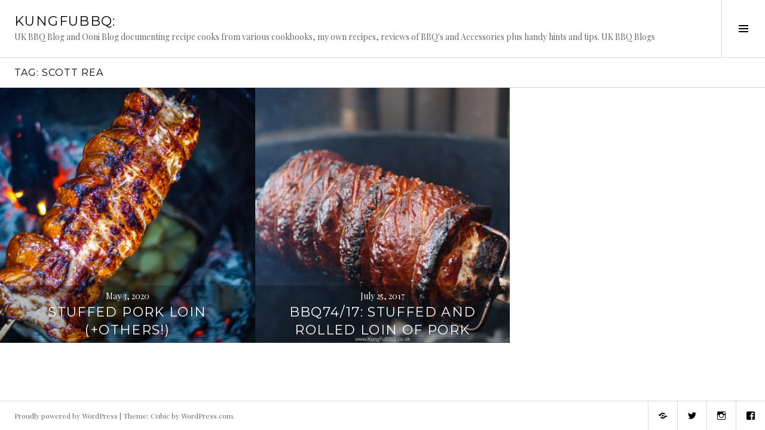

--- FILE ---
content_type: text/html; charset=UTF-8
request_url: https://kungfubbq.co.uk/tag/scott-rea
body_size: 15527
content:
<!DOCTYPE html>
<html lang="en-GB">
<head>
<meta charset="UTF-8">
<meta name="viewport" content="width=device-width, initial-scale=1">
<link rel="profile" href="http://gmpg.org/xfn/11">
<link rel="pingback" href="https://kungfubbq.co.uk/xmlrpc.php">

<meta name='robots' content='index, follow, max-image-preview:large, max-snippet:-1, max-video-preview:-1' />

	<!-- This site is optimized with the Yoast SEO plugin v26.8 - https://yoast.com/product/yoast-seo-wordpress/ -->
	<title>scott rea Archives - KungFuBBQ:</title>
	<link rel="canonical" href="https://kungfubbq.co.uk/tag/scott-rea" />
	<meta property="og:locale" content="en_GB" />
	<meta property="og:type" content="article" />
	<meta property="og:title" content="scott rea Archives - KungFuBBQ:" />
	<meta property="og:url" content="https://kungfubbq.co.uk/tag/scott-rea" />
	<meta property="og:site_name" content="KungFuBBQ:" />
	<meta name="twitter:card" content="summary_large_image" />
	<meta name="twitter:site" content="@kungfubbq" />
	<script type="application/ld+json" class="yoast-schema-graph">{"@context":"https://schema.org","@graph":[{"@type":"CollectionPage","@id":"https://kungfubbq.co.uk/tag/scott-rea","url":"https://kungfubbq.co.uk/tag/scott-rea","name":"scott rea Archives - KungFuBBQ:","isPartOf":{"@id":"https://kungfubbq.co.uk/#website"},"primaryImageOfPage":{"@id":"https://kungfubbq.co.uk/tag/scott-rea#primaryimage"},"image":{"@id":"https://kungfubbq.co.uk/tag/scott-rea#primaryimage"},"thumbnailUrl":"https://i0.wp.com/kungfubbq.co.uk/wp-content/uploads/2020/05/DSC06133.jpg?fit=2048%2C1365&ssl=1","breadcrumb":{"@id":"https://kungfubbq.co.uk/tag/scott-rea#breadcrumb"},"inLanguage":"en-GB"},{"@type":"ImageObject","inLanguage":"en-GB","@id":"https://kungfubbq.co.uk/tag/scott-rea#primaryimage","url":"https://i0.wp.com/kungfubbq.co.uk/wp-content/uploads/2020/05/DSC06133.jpg?fit=2048%2C1365&ssl=1","contentUrl":"https://i0.wp.com/kungfubbq.co.uk/wp-content/uploads/2020/05/DSC06133.jpg?fit=2048%2C1365&ssl=1","width":2048,"height":1365,"caption":"Stuffed Pork Loin"},{"@type":"BreadcrumbList","@id":"https://kungfubbq.co.uk/tag/scott-rea#breadcrumb","itemListElement":[{"@type":"ListItem","position":1,"name":"Home","item":"https://kungfubbq.co.uk/"},{"@type":"ListItem","position":2,"name":"scott rea"}]},{"@type":"WebSite","@id":"https://kungfubbq.co.uk/#website","url":"https://kungfubbq.co.uk/","name":"KungFuBBQ:","description":"UK BBQ Blog and Ooni Blog documenting recipe cooks from various cookbooks, my own recipes, reviews of BBQ&#039;s and Accessories plus handy hints and tips. UK BBQ Blogs","potentialAction":[{"@type":"SearchAction","target":{"@type":"EntryPoint","urlTemplate":"https://kungfubbq.co.uk/?s={search_term_string}"},"query-input":{"@type":"PropertyValueSpecification","valueRequired":true,"valueName":"search_term_string"}}],"inLanguage":"en-GB"}]}</script>
	<!-- / Yoast SEO plugin. -->


<link rel='dns-prefetch' href='//secure.gravatar.com' />
<link rel='dns-prefetch' href='//stats.wp.com' />
<link rel='dns-prefetch' href='//fonts.googleapis.com' />
<link rel='dns-prefetch' href='//v0.wordpress.com' />
<link rel='preconnect' href='//i0.wp.com' />
<link rel="alternate" type="application/rss+xml" title="KungFuBBQ: &raquo; Feed" href="https://kungfubbq.co.uk/feed" />
<link rel="alternate" type="application/rss+xml" title="KungFuBBQ: &raquo; Comments Feed" href="https://kungfubbq.co.uk/comments/feed" />
<link rel="alternate" type="application/rss+xml" title="KungFuBBQ: &raquo; scott rea Tag Feed" href="https://kungfubbq.co.uk/tag/scott-rea/feed" />
		<!-- This site uses the Google Analytics by MonsterInsights plugin v9.11.1 - Using Analytics tracking - https://www.monsterinsights.com/ -->
		<!-- Note: MonsterInsights is not currently configured on this site. The site owner needs to authenticate with Google Analytics in the MonsterInsights settings panel. -->
					<!-- No tracking code set -->
				<!-- / Google Analytics by MonsterInsights -->
		<style id='wp-img-auto-sizes-contain-inline-css' type='text/css'>
img:is([sizes=auto i],[sizes^="auto," i]){contain-intrinsic-size:3000px 1500px}
/*# sourceURL=wp-img-auto-sizes-contain-inline-css */
</style>
<style id='wp-emoji-styles-inline-css' type='text/css'>

	img.wp-smiley, img.emoji {
		display: inline !important;
		border: none !important;
		box-shadow: none !important;
		height: 1em !important;
		width: 1em !important;
		margin: 0 0.07em !important;
		vertical-align: -0.1em !important;
		background: none !important;
		padding: 0 !important;
	}
/*# sourceURL=wp-emoji-styles-inline-css */
</style>
<style id='wp-block-library-inline-css' type='text/css'>
:root{--wp-block-synced-color:#7a00df;--wp-block-synced-color--rgb:122,0,223;--wp-bound-block-color:var(--wp-block-synced-color);--wp-editor-canvas-background:#ddd;--wp-admin-theme-color:#007cba;--wp-admin-theme-color--rgb:0,124,186;--wp-admin-theme-color-darker-10:#006ba1;--wp-admin-theme-color-darker-10--rgb:0,107,160.5;--wp-admin-theme-color-darker-20:#005a87;--wp-admin-theme-color-darker-20--rgb:0,90,135;--wp-admin-border-width-focus:2px}@media (min-resolution:192dpi){:root{--wp-admin-border-width-focus:1.5px}}.wp-element-button{cursor:pointer}:root .has-very-light-gray-background-color{background-color:#eee}:root .has-very-dark-gray-background-color{background-color:#313131}:root .has-very-light-gray-color{color:#eee}:root .has-very-dark-gray-color{color:#313131}:root .has-vivid-green-cyan-to-vivid-cyan-blue-gradient-background{background:linear-gradient(135deg,#00d084,#0693e3)}:root .has-purple-crush-gradient-background{background:linear-gradient(135deg,#34e2e4,#4721fb 50%,#ab1dfe)}:root .has-hazy-dawn-gradient-background{background:linear-gradient(135deg,#faaca8,#dad0ec)}:root .has-subdued-olive-gradient-background{background:linear-gradient(135deg,#fafae1,#67a671)}:root .has-atomic-cream-gradient-background{background:linear-gradient(135deg,#fdd79a,#004a59)}:root .has-nightshade-gradient-background{background:linear-gradient(135deg,#330968,#31cdcf)}:root .has-midnight-gradient-background{background:linear-gradient(135deg,#020381,#2874fc)}:root{--wp--preset--font-size--normal:16px;--wp--preset--font-size--huge:42px}.has-regular-font-size{font-size:1em}.has-larger-font-size{font-size:2.625em}.has-normal-font-size{font-size:var(--wp--preset--font-size--normal)}.has-huge-font-size{font-size:var(--wp--preset--font-size--huge)}.has-text-align-center{text-align:center}.has-text-align-left{text-align:left}.has-text-align-right{text-align:right}.has-fit-text{white-space:nowrap!important}#end-resizable-editor-section{display:none}.aligncenter{clear:both}.items-justified-left{justify-content:flex-start}.items-justified-center{justify-content:center}.items-justified-right{justify-content:flex-end}.items-justified-space-between{justify-content:space-between}.screen-reader-text{border:0;clip-path:inset(50%);height:1px;margin:-1px;overflow:hidden;padding:0;position:absolute;width:1px;word-wrap:normal!important}.screen-reader-text:focus{background-color:#ddd;clip-path:none;color:#444;display:block;font-size:1em;height:auto;left:5px;line-height:normal;padding:15px 23px 14px;text-decoration:none;top:5px;width:auto;z-index:100000}html :where(.has-border-color){border-style:solid}html :where([style*=border-top-color]){border-top-style:solid}html :where([style*=border-right-color]){border-right-style:solid}html :where([style*=border-bottom-color]){border-bottom-style:solid}html :where([style*=border-left-color]){border-left-style:solid}html :where([style*=border-width]){border-style:solid}html :where([style*=border-top-width]){border-top-style:solid}html :where([style*=border-right-width]){border-right-style:solid}html :where([style*=border-bottom-width]){border-bottom-style:solid}html :where([style*=border-left-width]){border-left-style:solid}html :where(img[class*=wp-image-]){height:auto;max-width:100%}:where(figure){margin:0 0 1em}html :where(.is-position-sticky){--wp-admin--admin-bar--position-offset:var(--wp-admin--admin-bar--height,0px)}@media screen and (max-width:600px){html :where(.is-position-sticky){--wp-admin--admin-bar--position-offset:0px}}

/*# sourceURL=wp-block-library-inline-css */
</style><style id='global-styles-inline-css' type='text/css'>
:root{--wp--preset--aspect-ratio--square: 1;--wp--preset--aspect-ratio--4-3: 4/3;--wp--preset--aspect-ratio--3-4: 3/4;--wp--preset--aspect-ratio--3-2: 3/2;--wp--preset--aspect-ratio--2-3: 2/3;--wp--preset--aspect-ratio--16-9: 16/9;--wp--preset--aspect-ratio--9-16: 9/16;--wp--preset--color--black: #000000;--wp--preset--color--cyan-bluish-gray: #abb8c3;--wp--preset--color--white: #ffffff;--wp--preset--color--pale-pink: #f78da7;--wp--preset--color--vivid-red: #cf2e2e;--wp--preset--color--luminous-vivid-orange: #ff6900;--wp--preset--color--luminous-vivid-amber: #fcb900;--wp--preset--color--light-green-cyan: #7bdcb5;--wp--preset--color--vivid-green-cyan: #00d084;--wp--preset--color--pale-cyan-blue: #8ed1fc;--wp--preset--color--vivid-cyan-blue: #0693e3;--wp--preset--color--vivid-purple: #9b51e0;--wp--preset--gradient--vivid-cyan-blue-to-vivid-purple: linear-gradient(135deg,rgb(6,147,227) 0%,rgb(155,81,224) 100%);--wp--preset--gradient--light-green-cyan-to-vivid-green-cyan: linear-gradient(135deg,rgb(122,220,180) 0%,rgb(0,208,130) 100%);--wp--preset--gradient--luminous-vivid-amber-to-luminous-vivid-orange: linear-gradient(135deg,rgb(252,185,0) 0%,rgb(255,105,0) 100%);--wp--preset--gradient--luminous-vivid-orange-to-vivid-red: linear-gradient(135deg,rgb(255,105,0) 0%,rgb(207,46,46) 100%);--wp--preset--gradient--very-light-gray-to-cyan-bluish-gray: linear-gradient(135deg,rgb(238,238,238) 0%,rgb(169,184,195) 100%);--wp--preset--gradient--cool-to-warm-spectrum: linear-gradient(135deg,rgb(74,234,220) 0%,rgb(151,120,209) 20%,rgb(207,42,186) 40%,rgb(238,44,130) 60%,rgb(251,105,98) 80%,rgb(254,248,76) 100%);--wp--preset--gradient--blush-light-purple: linear-gradient(135deg,rgb(255,206,236) 0%,rgb(152,150,240) 100%);--wp--preset--gradient--blush-bordeaux: linear-gradient(135deg,rgb(254,205,165) 0%,rgb(254,45,45) 50%,rgb(107,0,62) 100%);--wp--preset--gradient--luminous-dusk: linear-gradient(135deg,rgb(255,203,112) 0%,rgb(199,81,192) 50%,rgb(65,88,208) 100%);--wp--preset--gradient--pale-ocean: linear-gradient(135deg,rgb(255,245,203) 0%,rgb(182,227,212) 50%,rgb(51,167,181) 100%);--wp--preset--gradient--electric-grass: linear-gradient(135deg,rgb(202,248,128) 0%,rgb(113,206,126) 100%);--wp--preset--gradient--midnight: linear-gradient(135deg,rgb(2,3,129) 0%,rgb(40,116,252) 100%);--wp--preset--font-size--small: 13px;--wp--preset--font-size--medium: 20px;--wp--preset--font-size--large: 36px;--wp--preset--font-size--x-large: 42px;--wp--preset--spacing--20: 0.44rem;--wp--preset--spacing--30: 0.67rem;--wp--preset--spacing--40: 1rem;--wp--preset--spacing--50: 1.5rem;--wp--preset--spacing--60: 2.25rem;--wp--preset--spacing--70: 3.38rem;--wp--preset--spacing--80: 5.06rem;--wp--preset--shadow--natural: 6px 6px 9px rgba(0, 0, 0, 0.2);--wp--preset--shadow--deep: 12px 12px 50px rgba(0, 0, 0, 0.4);--wp--preset--shadow--sharp: 6px 6px 0px rgba(0, 0, 0, 0.2);--wp--preset--shadow--outlined: 6px 6px 0px -3px rgb(255, 255, 255), 6px 6px rgb(0, 0, 0);--wp--preset--shadow--crisp: 6px 6px 0px rgb(0, 0, 0);}:where(.is-layout-flex){gap: 0.5em;}:where(.is-layout-grid){gap: 0.5em;}body .is-layout-flex{display: flex;}.is-layout-flex{flex-wrap: wrap;align-items: center;}.is-layout-flex > :is(*, div){margin: 0;}body .is-layout-grid{display: grid;}.is-layout-grid > :is(*, div){margin: 0;}:where(.wp-block-columns.is-layout-flex){gap: 2em;}:where(.wp-block-columns.is-layout-grid){gap: 2em;}:where(.wp-block-post-template.is-layout-flex){gap: 1.25em;}:where(.wp-block-post-template.is-layout-grid){gap: 1.25em;}.has-black-color{color: var(--wp--preset--color--black) !important;}.has-cyan-bluish-gray-color{color: var(--wp--preset--color--cyan-bluish-gray) !important;}.has-white-color{color: var(--wp--preset--color--white) !important;}.has-pale-pink-color{color: var(--wp--preset--color--pale-pink) !important;}.has-vivid-red-color{color: var(--wp--preset--color--vivid-red) !important;}.has-luminous-vivid-orange-color{color: var(--wp--preset--color--luminous-vivid-orange) !important;}.has-luminous-vivid-amber-color{color: var(--wp--preset--color--luminous-vivid-amber) !important;}.has-light-green-cyan-color{color: var(--wp--preset--color--light-green-cyan) !important;}.has-vivid-green-cyan-color{color: var(--wp--preset--color--vivid-green-cyan) !important;}.has-pale-cyan-blue-color{color: var(--wp--preset--color--pale-cyan-blue) !important;}.has-vivid-cyan-blue-color{color: var(--wp--preset--color--vivid-cyan-blue) !important;}.has-vivid-purple-color{color: var(--wp--preset--color--vivid-purple) !important;}.has-black-background-color{background-color: var(--wp--preset--color--black) !important;}.has-cyan-bluish-gray-background-color{background-color: var(--wp--preset--color--cyan-bluish-gray) !important;}.has-white-background-color{background-color: var(--wp--preset--color--white) !important;}.has-pale-pink-background-color{background-color: var(--wp--preset--color--pale-pink) !important;}.has-vivid-red-background-color{background-color: var(--wp--preset--color--vivid-red) !important;}.has-luminous-vivid-orange-background-color{background-color: var(--wp--preset--color--luminous-vivid-orange) !important;}.has-luminous-vivid-amber-background-color{background-color: var(--wp--preset--color--luminous-vivid-amber) !important;}.has-light-green-cyan-background-color{background-color: var(--wp--preset--color--light-green-cyan) !important;}.has-vivid-green-cyan-background-color{background-color: var(--wp--preset--color--vivid-green-cyan) !important;}.has-pale-cyan-blue-background-color{background-color: var(--wp--preset--color--pale-cyan-blue) !important;}.has-vivid-cyan-blue-background-color{background-color: var(--wp--preset--color--vivid-cyan-blue) !important;}.has-vivid-purple-background-color{background-color: var(--wp--preset--color--vivid-purple) !important;}.has-black-border-color{border-color: var(--wp--preset--color--black) !important;}.has-cyan-bluish-gray-border-color{border-color: var(--wp--preset--color--cyan-bluish-gray) !important;}.has-white-border-color{border-color: var(--wp--preset--color--white) !important;}.has-pale-pink-border-color{border-color: var(--wp--preset--color--pale-pink) !important;}.has-vivid-red-border-color{border-color: var(--wp--preset--color--vivid-red) !important;}.has-luminous-vivid-orange-border-color{border-color: var(--wp--preset--color--luminous-vivid-orange) !important;}.has-luminous-vivid-amber-border-color{border-color: var(--wp--preset--color--luminous-vivid-amber) !important;}.has-light-green-cyan-border-color{border-color: var(--wp--preset--color--light-green-cyan) !important;}.has-vivid-green-cyan-border-color{border-color: var(--wp--preset--color--vivid-green-cyan) !important;}.has-pale-cyan-blue-border-color{border-color: var(--wp--preset--color--pale-cyan-blue) !important;}.has-vivid-cyan-blue-border-color{border-color: var(--wp--preset--color--vivid-cyan-blue) !important;}.has-vivid-purple-border-color{border-color: var(--wp--preset--color--vivid-purple) !important;}.has-vivid-cyan-blue-to-vivid-purple-gradient-background{background: var(--wp--preset--gradient--vivid-cyan-blue-to-vivid-purple) !important;}.has-light-green-cyan-to-vivid-green-cyan-gradient-background{background: var(--wp--preset--gradient--light-green-cyan-to-vivid-green-cyan) !important;}.has-luminous-vivid-amber-to-luminous-vivid-orange-gradient-background{background: var(--wp--preset--gradient--luminous-vivid-amber-to-luminous-vivid-orange) !important;}.has-luminous-vivid-orange-to-vivid-red-gradient-background{background: var(--wp--preset--gradient--luminous-vivid-orange-to-vivid-red) !important;}.has-very-light-gray-to-cyan-bluish-gray-gradient-background{background: var(--wp--preset--gradient--very-light-gray-to-cyan-bluish-gray) !important;}.has-cool-to-warm-spectrum-gradient-background{background: var(--wp--preset--gradient--cool-to-warm-spectrum) !important;}.has-blush-light-purple-gradient-background{background: var(--wp--preset--gradient--blush-light-purple) !important;}.has-blush-bordeaux-gradient-background{background: var(--wp--preset--gradient--blush-bordeaux) !important;}.has-luminous-dusk-gradient-background{background: var(--wp--preset--gradient--luminous-dusk) !important;}.has-pale-ocean-gradient-background{background: var(--wp--preset--gradient--pale-ocean) !important;}.has-electric-grass-gradient-background{background: var(--wp--preset--gradient--electric-grass) !important;}.has-midnight-gradient-background{background: var(--wp--preset--gradient--midnight) !important;}.has-small-font-size{font-size: var(--wp--preset--font-size--small) !important;}.has-medium-font-size{font-size: var(--wp--preset--font-size--medium) !important;}.has-large-font-size{font-size: var(--wp--preset--font-size--large) !important;}.has-x-large-font-size{font-size: var(--wp--preset--font-size--x-large) !important;}
/*# sourceURL=global-styles-inline-css */
</style>

<style id='classic-theme-styles-inline-css' type='text/css'>
/*! This file is auto-generated */
.wp-block-button__link{color:#fff;background-color:#32373c;border-radius:9999px;box-shadow:none;text-decoration:none;padding:calc(.667em + 2px) calc(1.333em + 2px);font-size:1.125em}.wp-block-file__button{background:#32373c;color:#fff;text-decoration:none}
/*# sourceURL=/wp-includes/css/classic-themes.min.css */
</style>
<link rel='stylesheet' id='social-media-links-css' href='https://kungfubbq.co.uk/wp-content/plugins/social-media-links/public/css/social-media-public.css?ver=1.0.3' type='text/css' media='all' />
<link rel='stylesheet' id='amazon-auto-links-_common-css' href='https://kungfubbq.co.uk/wp-content/plugins/amazon-auto-links/template/_common/style.min.css?ver=5.4.3' type='text/css' media='all' />
<link rel='stylesheet' id='amazon-auto-links-list-css' href='https://kungfubbq.co.uk/wp-content/plugins/amazon-auto-links/template/list/style.min.css?ver=1.4.1' type='text/css' media='all' />
<link rel='stylesheet' id='megamenu-css' href='https://kungfubbq.co.uk/wp-content/uploads/maxmegamenu/style.css?ver=833919' type='text/css' media='all' />
<link rel='stylesheet' id='dashicons-css' href='https://kungfubbq.co.uk/wp-includes/css/dashicons.min.css?ver=6.9' type='text/css' media='all' />
<link rel='stylesheet' id='genericons-css' href='https://kungfubbq.co.uk/wp-content/plugins/jetpack/_inc/genericons/genericons/genericons.css?ver=3.1' type='text/css' media='all' />
<link rel='stylesheet' id='boardwalk-source-code-pro-css' href='https://fonts.googleapis.com/css?family=Source+Code+Pro%3A400%2C700&#038;subset=latin%2Clatin-ext&#038;ver=6.9' type='text/css' media='all' />
<link rel='stylesheet' id='jetpack-subscriptions-css' href='https://kungfubbq.co.uk/wp-content/plugins/jetpack/_inc/build/subscriptions/subscriptions.min.css?ver=15.4' type='text/css' media='all' />
<link rel='stylesheet' id='wp-pointer-css' href='https://kungfubbq.co.uk/wp-includes/css/wp-pointer.min.css?ver=6.9' type='text/css' media='all' />
<link rel='stylesheet' id='cubic-montserrat-css' href='https://fonts.googleapis.com/css?family=Montserrat%3A400%2C700' type='text/css' media='all' />
<link rel='stylesheet' id='cubic-playfair-display-css' href='https://fonts.googleapis.com/css?family=Playfair+Display%3A400%2C700%2C400italic%2C700italic&#038;subset=latin%2Clatin-ext' type='text/css' media='all' />
<link rel='stylesheet' id='cubic-parent-style-css' href='https://kungfubbq.co.uk/wp-content/themes/boardwalk/style.css?ver=6.9' type='text/css' media='all' />
<link rel='stylesheet' id='boardwalk-style-css' href='https://kungfubbq.co.uk/wp-content/themes/cubic/style.css?ver=6.9' type='text/css' media='all' />
<script type="text/javascript" src="https://kungfubbq.co.uk/wp-content/plugins/enable-jquery-migrate-helper/js/jquery/jquery-1.12.4-wp.js?ver=1.12.4-wp" id="jquery-core-js"></script>
<script type="text/javascript" src="https://kungfubbq.co.uk/wp-content/plugins/enable-jquery-migrate-helper/js/jquery-migrate/jquery-migrate-1.4.1-wp.js?ver=1.4.1-wp" id="jquery-migrate-js"></script>
<script type="text/javascript" src="https://kungfubbq.co.uk/wp-content/plugins/social-media-links/public/js/social-media-public.js?ver=1.0.3" id="social-media-links-js"></script>
<link rel="https://api.w.org/" href="https://kungfubbq.co.uk/wp-json/" /><link rel="alternate" title="JSON" type="application/json" href="https://kungfubbq.co.uk/wp-json/wp/v2/tags/214" /><link rel="EditURI" type="application/rsd+xml" title="RSD" href="https://kungfubbq.co.uk/xmlrpc.php?rsd" />
<meta name="generator" content="WordPress 6.9" />
	<link rel="preconnect" href="https://fonts.googleapis.com">
	<link rel="preconnect" href="https://fonts.gstatic.com">
		<style>img#wpstats{display:none}</style>
		<style type='text/css' id='amazon-auto-links-button-css' data-version='5.4.3'>.amazon-auto-links-button.amazon-auto-links-button-default { background-image: -webkit-linear-gradient(top, #4997e5, #3f89ba);background-image: -moz-linear-gradient(top, #4997e5, #3f89ba);background-image: -ms-linear-gradient(top, #4997e5, #3f89ba);background-image: -o-linear-gradient(top, #4997e5, #3f89ba);background-image: linear-gradient(to bottom, #4997e5, #3f89ba);-webkit-border-radius: 4px;-moz-border-radius: 4px;border-radius: 4px;margin-left: auto;margin-right: auto;text-align: center;white-space: nowrap;color: #ffffff;font-size: 13px;text-shadow: 0 0 transparent;width: 100px;padding: 7px 8px 8px 8px;background: #3498db;border: solid #6891a5 1px;text-decoration: none;}.amazon-auto-links-button.amazon-auto-links-button-default:hover {background: #3cb0fd;background-image: -webkit-linear-gradient(top, #3cb0fd, #3498db);background-image: -moz-linear-gradient(top, #3cb0fd, #3498db);background-image: -ms-linear-gradient(top, #3cb0fd, #3498db);background-image: -o-linear-gradient(top, #3cb0fd, #3498db);background-image: linear-gradient(to bottom, #3cb0fd, #3498db);text-decoration: none;}.amazon-auto-links-button.amazon-auto-links-button-default > a {color: inherit; border-bottom: none;text-decoration: none; }.amazon-auto-links-button.amazon-auto-links-button-default > a:hover {color: inherit;}.amazon-auto-links-button > a, .amazon-auto-links-button > a:hover {-webkit-box-shadow: none;box-shadow: none;color: inherit;}div.amazon-auto-links-button {line-height: 1.3; }button.amazon-auto-links-button {white-space: nowrap;}.amazon-auto-links-button-link {text-decoration: none;}.amazon-auto-links-button.amazon-auto-links-button-11757 {background: #4997e5;background-image: -webkit-linear-gradient(top, #4997e5, #3f89ba);background-image: -moz-linear-gradient(top, #4997e5, #3f89ba);background-image: -ms-linear-gradient(top, #4997e5, #3f89ba);background-image: -o-linear-gradient(top, #4997e5, #3f89ba);background-image: linear-gradient(to bottom, #4997e5, #3f89ba);-webkit-border-radius: 4;-moz-border-radius: 4;border-radius: 4px;margin-left: auto;margin-right: auto;text-align: center;white-space: nowrap;color: #ffffff;font-size: 13px;text-shadow-color: transparent;width: 100px;box-shadow-color: #666666;padding: 7px 8px 8px 8px;background: #3498db;border: solid #6891a5 1px;text-decoration: none;}.amazon-auto-links-button.amazon-auto-links-button-11757:hover {background: #3cb0fd;background-image: -webkit-linear-gradient(top, #3cb0fd, #3498db);background-image: -moz-linear-gradient(top, #3cb0fd, #3498db);background-image: -ms-linear-gradient(top, #3cb0fd, #3498db);background-image: -o-linear-gradient(top, #3cb0fd, #3498db);background-image: linear-gradient(to bottom, #3cb0fd, #3498db);text-decoration: none;}.amazon-auto-links-button.amazon-auto-links-button-11757 > a {color: inherit; border-bottom: none;text-decoration: none;}.amazon-auto-links-button.amazon-auto-links-button-11757 > a:hover {color: inherit;}</style>
        <script type="text/javascript">
            var jQueryMigrateHelperHasSentDowngrade = false;

			window.onerror = function( msg, url, line, col, error ) {
				// Break out early, do not processing if a downgrade reqeust was already sent.
				if ( jQueryMigrateHelperHasSentDowngrade ) {
					return true;
                }

				var xhr = new XMLHttpRequest();
				var nonce = '3d99b1e513';
				var jQueryFunctions = [
					'andSelf',
					'browser',
					'live',
					'boxModel',
					'support.boxModel',
					'size',
					'swap',
					'clean',
					'sub',
                ];
				var match_pattern = /\)\.(.+?) is not a function/;
                var erroredFunction = msg.match( match_pattern );

                // If there was no matching functions, do not try to downgrade.
                if ( null === erroredFunction || typeof erroredFunction !== 'object' || typeof erroredFunction[1] === "undefined" || -1 === jQueryFunctions.indexOf( erroredFunction[1] ) ) {
                    return true;
                }

                // Set that we've now attempted a downgrade request.
                jQueryMigrateHelperHasSentDowngrade = true;

				xhr.open( 'POST', 'https://kungfubbq.co.uk/wp-admin/admin-ajax.php' );
				xhr.setRequestHeader( 'Content-Type', 'application/x-www-form-urlencoded' );
				xhr.onload = function () {
					var response,
                        reload = false;

					if ( 200 === xhr.status ) {
                        try {
                        	response = JSON.parse( xhr.response );

                        	reload = response.data.reload;
                        } catch ( e ) {
                        	reload = false;
                        }
                    }

					// Automatically reload the page if a deprecation caused an automatic downgrade, ensure visitors get the best possible experience.
					if ( reload ) {
						location.reload();
                    }
				};

				xhr.send( encodeURI( 'action=jquery-migrate-downgrade-version&_wpnonce=' + nonce ) );

				// Suppress error alerts in older browsers
				return true;
			}
        </script>

		<link rel="icon" href="https://i0.wp.com/kungfubbq.co.uk/wp-content/uploads/2017/07/cropped-1_Primary_logo_512-web.jpg?fit=32%2C32&#038;ssl=1" sizes="32x32" />
<link rel="icon" href="https://i0.wp.com/kungfubbq.co.uk/wp-content/uploads/2017/07/cropped-1_Primary_logo_512-web.jpg?fit=192%2C192&#038;ssl=1" sizes="192x192" />
<link rel="apple-touch-icon" href="https://i0.wp.com/kungfubbq.co.uk/wp-content/uploads/2017/07/cropped-1_Primary_logo_512-web.jpg?fit=180%2C180&#038;ssl=1" />
<meta name="msapplication-TileImage" content="https://i0.wp.com/kungfubbq.co.uk/wp-content/uploads/2017/07/cropped-1_Primary_logo_512-web.jpg?fit=270%2C270&#038;ssl=1" />
		<style type="text/css" id="wp-custom-css">
			/*
You can add your own CSS here.

* {font-family:"Arial"}

Click the help icon above to learn more.
*/		</style>
			<style id="egf-frontend-styles" type="text/css">
		p {font-family: 'Arial', sans-serif;font-style: normal;font-weight: 400;} h4 {font-family: 'Arial', sans-serif;font-style: normal;font-weight: 400;} h5 {font-family: 'Arial', sans-serif;font-style: normal;font-weight: 400;} h6 {font-family: 'Arial', sans-serif;font-style: normal;font-weight: 400;} h1 {} h2 {} h3 {} 	</style>
	
  <script src="//geniuslinkcdn.com/snippet.min.js" defer></script>
  <script type="text/javascript">
    jQuery(document).ready(function( $ ) {
	  var ale_on_click_checkbox_is_checked="1";
	  if(typeof Georiot !== "undefined")
	  {
		if(ale_on_click_checkbox_is_checked) {
			Georiot.amazon.addOnClickRedirect(44908, true);
		}
		else {
			Georiot.amazon.convertToGeoRiotLinks(44908, true);
		};
	  };
    });
  </script>
<style type="text/css">/** Mega Menu CSS: fs **/</style>
<link rel='stylesheet' id='jetpack_social_media_icons_widget-css' href='https://kungfubbq.co.uk/wp-content/plugins/jetpack/modules/widgets/social-media-icons/style.css?ver=20150602' type='text/css' media='all' />
</head>

<body class="archive tag tag-scott-rea tag-214 wp-theme-boardwalk wp-child-theme-cubic has-sidebar">
<div id="page" class="hfeed site">
	<a class="skip-link screen-reader-text" href="#content">Skip to content</a>

	<header id="masthead" class="site-header" role="banner">
		<div class="site-branding">
			<a href="https://kungfubbq.co.uk/" class="site-logo-link" rel="home" itemprop="url"></a>			<div class="clear">
				<h1 class="site-title"><a href="https://kungfubbq.co.uk/" rel="home">KungFuBBQ:</a></h1>
				<h2 class="site-description">UK BBQ Blog and Ooni Blog documenting recipe cooks from various cookbooks, my own recipes, reviews of BBQ&#039;s and Accessories plus handy hints and tips. UK BBQ Blogs</h2>
			</div>
		</div><!-- .site-branding -->
					<button class="sidebar-toggle" aria-expanded="false" ><span class="screen-reader-text">Toggle Sidebar</span></button>
			</header><!-- #masthead -->

	<div id="content" class="site-content">

	<section id="primary" class="content-area">
		<main id="main" class="site-main" role="main">

		
			<header class="page-header">
				<h1 class="page-title">Tag: <span>scott rea</span></h1>			</header><!-- .page-header -->

						
				
<article id="post-12049" class="post-12049 post type-post status-publish format-standard has-post-thumbnail hentry category-napoleon-rodeo-pro-22 category-pork tag-pork tag-pork-loin tag-scott-rea">
			<div class="entry-thumbnail">
			<img width="980" height="980" src="https://i0.wp.com/kungfubbq.co.uk/wp-content/uploads/2020/05/DSC06133.jpg?resize=980%2C980&amp;ssl=1" class="attachment-boardwalk-featured-image size-boardwalk-featured-image wp-post-image" alt="Stuffed Pork Loin" decoding="async" srcset="https://i0.wp.com/kungfubbq.co.uk/wp-content/uploads/2020/05/DSC06133.jpg?resize=980%2C980&amp;ssl=1 980w, https://i0.wp.com/kungfubbq.co.uk/wp-content/uploads/2020/05/DSC06133.jpg?zoom=2&amp;resize=980%2C980&amp;ssl=1 1960w" sizes="(max-width: 980px) 100vw, 980px" data-attachment-id="12057" data-permalink="https://kungfubbq.co.uk/stuffed-pork-loin/dsc06133" data-orig-file="https://i0.wp.com/kungfubbq.co.uk/wp-content/uploads/2020/05/DSC06133.jpg?fit=2048%2C1365&amp;ssl=1" data-orig-size="2048,1365" data-comments-opened="1" data-image-meta="{&quot;aperture&quot;:&quot;1.7&quot;,&quot;credit&quot;:&quot;&quot;,&quot;camera&quot;:&quot;ILCA-68&quot;,&quot;caption&quot;:&quot;&quot;,&quot;created_timestamp&quot;:&quot;1588520557&quot;,&quot;copyright&quot;:&quot;&quot;,&quot;focal_length&quot;:&quot;50&quot;,&quot;iso&quot;:&quot;800&quot;,&quot;shutter_speed&quot;:&quot;0.005&quot;,&quot;title&quot;:&quot;&quot;,&quot;orientation&quot;:&quot;0&quot;}" data-image-title="Stuffed Pork Loin" data-image-description="" data-image-caption="" data-medium-file="https://i0.wp.com/kungfubbq.co.uk/wp-content/uploads/2020/05/DSC06133.jpg?fit=595%2C397&amp;ssl=1" data-large-file="https://i0.wp.com/kungfubbq.co.uk/wp-content/uploads/2020/05/DSC06133.jpg?fit=768%2C512&amp;ssl=1" />		</div><!-- .entry-thumbnail -->
	
	<header class="entry-header">
					<div class="entry-meta">
				<span class="posted-on"><a href="https://kungfubbq.co.uk/stuffed-pork-loin" rel="bookmark"><time class="entry-date published" datetime="2020-05-03T21:09:52+01:00">May 3, 2020</time><time class="updated" datetime="2020-05-14T21:10:23+01:00">May 14, 2020</time></a></span>			</div><!-- .entry-meta -->
				<h1 class="entry-title"><a href="https://kungfubbq.co.uk/stuffed-pork-loin" rel="bookmark">Stuffed Pork Loin (+Others!)</a></h1>	</header><!-- .entry-header -->

	<a href="https://kungfubbq.co.uk/stuffed-pork-loin" class="entry-link"><span class="screen-reader-text">Continue reading <span class="meta-nav">&rarr;</span></span></a>
</article><!-- #post-## -->

			
				
<article id="post-2565" class="post-2565 post type-post status-publish format-standard has-post-thumbnail hentry category-pork category-rotisserie category-weber-kettle tag-martins-meats tag-pork-loin tag-rolled tag-scott-rea tag-stuffed">
			<div class="entry-thumbnail">
			<img width="980" height="980" src="https://i0.wp.com/kungfubbq.co.uk/wp-content/uploads/ngg_featured/DSC00331.JPG?resize=980%2C980&amp;ssl=1" class="attachment-boardwalk-featured-image size-boardwalk-featured-image wp-post-image" alt="" decoding="async" loading="lazy" data-attachment-id="2608" data-permalink="https://kungfubbq.co.uk/pork-loin" data-orig-file="https://i0.wp.com/kungfubbq.co.uk/wp-content/uploads/ngg_featured/DSC00331.JPG?fit=1793%2C1200&amp;ssl=1" data-orig-size="1793,1200" data-comments-opened="1" data-image-meta="{&quot;aperture&quot;:&quot;0&quot;,&quot;credit&quot;:&quot;&quot;,&quot;camera&quot;:&quot;&quot;,&quot;caption&quot;:&quot;&quot;,&quot;created_timestamp&quot;:&quot;0&quot;,&quot;copyright&quot;:&quot;&quot;,&quot;focal_length&quot;:&quot;0&quot;,&quot;iso&quot;:&quot;0&quot;,&quot;shutter_speed&quot;:&quot;0&quot;,&quot;title&quot;:&quot;&quot;,&quot;orientation&quot;:&quot;0&quot;}" data-image-title="pork-loin" data-image-description="" data-image-caption="" data-medium-file="https://i0.wp.com/kungfubbq.co.uk/wp-content/uploads/ngg_featured/DSC00331.JPG?fit=595%2C398&amp;ssl=1" data-large-file="https://i0.wp.com/kungfubbq.co.uk/wp-content/uploads/ngg_featured/DSC00331.JPG?fit=768%2C514&amp;ssl=1" />		</div><!-- .entry-thumbnail -->
	
	<header class="entry-header">
					<div class="entry-meta">
				<span class="posted-on"><a href="https://kungfubbq.co.uk/bbq7417-stuffed-and-rolled-loin-of-pork" rel="bookmark"><time class="entry-date published" datetime="2017-07-25T10:25:24+01:00">July 25, 2017</time><time class="updated" datetime="2018-07-02T19:55:11+01:00">July 2, 2018</time></a></span>			</div><!-- .entry-meta -->
				<h1 class="entry-title"><a href="https://kungfubbq.co.uk/bbq7417-stuffed-and-rolled-loin-of-pork" rel="bookmark">BBQ74/17: Stuffed and Rolled Loin of Pork</a></h1>	</header><!-- .entry-header -->

	<a href="https://kungfubbq.co.uk/bbq7417-stuffed-and-rolled-loin-of-pork" class="entry-link"><span class="screen-reader-text">Continue reading <span class="meta-nav">&rarr;</span></span></a>
</article><!-- #post-## -->

			
			
		
		</main><!-- #main -->
	</section><!-- #primary -->


<div id="sidebar" class="sidebar" aria-hidden="true">
	<div class="sidebar-content">
					<nav id="site-navigation" class="main-navigation" role="navigation">
				<h1 class="menu-title">Menu</h1>
				<div class="menu-primary"><ul id="menu-primary" class="clear"><li id="menu-item-703" class="menu-item menu-item-type-custom menu-item-object-custom menu-item-703"><a href="https://www.kungfubbq.co.uk">Home</a></li>
<li id="menu-item-3262" class="menu-item menu-item-type-post_type menu-item-object-page menu-item-3262"><a href="https://kungfubbq.co.uk/faq/about-me">About me:</a></li>
<li id="menu-item-8325" class="menu-item menu-item-type-post_type menu-item-object-page menu-item-8325"><a href="https://kungfubbq.co.uk/books">Books</a></li>
<li id="menu-item-4516" class="menu-item menu-item-type-post_type menu-item-object-page menu-item-has-children menu-item-4516"><a href="https://kungfubbq.co.uk/butchery">Butchery:</a>
<ul class="sub-menu">
	<li id="menu-item-4517" class="menu-item menu-item-type-post_type menu-item-object-page menu-item-4517"><a href="https://kungfubbq.co.uk/faq/butchery-half-goat">Butchery: Half a Goat</a></li>
</ul>
</li>
<li id="menu-item-704" class="menu-item menu-item-type-taxonomy menu-item-object-category menu-item-has-children menu-item-704"><a href="https://kungfubbq.co.uk/category/categories">Cook list categories</a>
<ul class="sub-menu">
	<li id="menu-item-2145" class="menu-item menu-item-type-taxonomy menu-item-object-category menu-item-2145"><a href="https://kungfubbq.co.uk/category/categories/bacon">Bacon</a></li>
	<li id="menu-item-724" class="menu-item menu-item-type-taxonomy menu-item-object-category menu-item-724"><a href="https://kungfubbq.co.uk/category/categories/beef">Beef</a></li>
	<li id="menu-item-8705" class="menu-item menu-item-type-taxonomy menu-item-object-category menu-item-8705"><a href="https://kungfubbq.co.uk/category/categories/breakfast">Breakfast</a></li>
	<li id="menu-item-2143" class="menu-item menu-item-type-taxonomy menu-item-object-category menu-item-2143"><a href="https://kungfubbq.co.uk/category/categories/burger">Burger</a></li>
	<li id="menu-item-713" class="menu-item menu-item-type-taxonomy menu-item-object-category menu-item-713"><a href="https://kungfubbq.co.uk/category/categories/chicken">Chicken</a></li>
	<li id="menu-item-2144" class="menu-item menu-item-type-taxonomy menu-item-object-category menu-item-2144"><a href="https://kungfubbq.co.uk/category/categories/dessert-grill">Dessert</a></li>
	<li id="menu-item-715" class="menu-item menu-item-type-taxonomy menu-item-object-category menu-item-715"><a href="https://kungfubbq.co.uk/category/categories/duck">Duck</a></li>
	<li id="menu-item-716" class="menu-item menu-item-type-taxonomy menu-item-object-category menu-item-716"><a href="https://kungfubbq.co.uk/category/categories/fatty">Fatty</a></li>
	<li id="menu-item-770" class="menu-item menu-item-type-taxonomy menu-item-object-category menu-item-770"><a href="https://kungfubbq.co.uk/category/categories/fish">Fish</a></li>
	<li id="menu-item-725" class="menu-item menu-item-type-taxonomy menu-item-object-category menu-item-725"><a href="https://kungfubbq.co.uk/category/categories/gammon">Gammon</a></li>
	<li id="menu-item-726" class="menu-item menu-item-type-taxonomy menu-item-object-category menu-item-726"><a href="https://kungfubbq.co.uk/category/categories/goat">Goat</a></li>
	<li id="menu-item-8706" class="menu-item menu-item-type-taxonomy menu-item-object-category menu-item-8706"><a href="https://kungfubbq.co.uk/category/categories/hogget">Hogget</a></li>
	<li id="menu-item-8707" class="menu-item menu-item-type-taxonomy menu-item-object-category menu-item-8707"><a href="https://kungfubbq.co.uk/category/categories/hot-dogs">Hot Dogs</a></li>
	<li id="menu-item-714" class="menu-item menu-item-type-taxonomy menu-item-object-category menu-item-714"><a href="https://kungfubbq.co.uk/category/categories/lamb">Lamb</a></li>
	<li id="menu-item-8708" class="menu-item menu-item-type-taxonomy menu-item-object-category menu-item-8708"><a href="https://kungfubbq.co.uk/category/categories/mutton">Mutton</a></li>
	<li id="menu-item-8214" class="menu-item menu-item-type-taxonomy menu-item-object-category menu-item-has-children menu-item-8214"><a href="https://kungfubbq.co.uk/category/kit/grills/ooni-pro">Ooni Pro</a>
	<ul class="sub-menu">
		<li id="menu-item-8215" class="menu-item menu-item-type-taxonomy menu-item-object-category menu-item-8215"><a href="https://kungfubbq.co.uk/category/kit/grills/ooni-pro/cast-iron">Cast Iron</a></li>
		<li id="menu-item-8216" class="menu-item menu-item-type-taxonomy menu-item-object-category menu-item-8216"><a href="https://kungfubbq.co.uk/category/kit/grills/ooni-pro/pizza-ooni-pro">Pizza</a></li>
	</ul>
</li>
	<li id="menu-item-712" class="menu-item menu-item-type-taxonomy menu-item-object-category menu-item-712"><a href="https://kungfubbq.co.uk/category/categories/pork">Pork</a></li>
	<li id="menu-item-738" class="menu-item menu-item-type-taxonomy menu-item-object-category menu-item-738"><a href="https://kungfubbq.co.uk/category/categories/quail">Quail</a></li>
	<li id="menu-item-2142" class="menu-item menu-item-type-taxonomy menu-item-object-category menu-item-2142"><a href="https://kungfubbq.co.uk/category/categories/random">Random</a></li>
	<li id="menu-item-8709" class="menu-item menu-item-type-taxonomy menu-item-object-category menu-item-8709"><a href="https://kungfubbq.co.uk/category/categories/salad">Salad</a></li>
	<li id="menu-item-4907" class="menu-item menu-item-type-taxonomy menu-item-object-category menu-item-4907"><a href="https://kungfubbq.co.uk/category/categories/sausages">Sausages</a></li>
	<li id="menu-item-6543" class="menu-item menu-item-type-taxonomy menu-item-object-category menu-item-6543"><a href="https://kungfubbq.co.uk/category/categories/seafood">Seafood</a></li>
	<li id="menu-item-711" class="menu-item menu-item-type-taxonomy menu-item-object-category menu-item-711"><a href="https://kungfubbq.co.uk/category/categories/steak">Steak</a></li>
	<li id="menu-item-6584" class="menu-item menu-item-type-taxonomy menu-item-object-category menu-item-6584"><a href="https://kungfubbq.co.uk/category/categories/sunday-roast">Sunday Roast</a></li>
	<li id="menu-item-727" class="menu-item menu-item-type-taxonomy menu-item-object-category menu-item-727"><a href="https://kungfubbq.co.uk/category/categories/turkey">Turkey</a></li>
	<li id="menu-item-6544" class="menu-item menu-item-type-taxonomy menu-item-object-category menu-item-has-children menu-item-6544"><a href="https://kungfubbq.co.uk/category/categories/uuni">Uuni</a>
	<ul class="sub-menu">
		<li id="menu-item-6601" class="menu-item menu-item-type-taxonomy menu-item-object-category menu-item-6601"><a href="https://kungfubbq.co.uk/category/categories/uuni/pizza">Pizza</a></li>
		<li id="menu-item-6573" class="menu-item menu-item-type-taxonomy menu-item-object-category menu-item-6573"><a href="https://kungfubbq.co.uk/category/categories/uuni/sizzler">Sizzler</a></li>
	</ul>
</li>
	<li id="menu-item-6440" class="menu-item menu-item-type-taxonomy menu-item-object-category menu-item-6440"><a href="https://kungfubbq.co.uk/category/categories/veg">Veg</a></li>
	<li id="menu-item-4908" class="menu-item menu-item-type-taxonomy menu-item-object-category menu-item-4908"><a href="https://kungfubbq.co.uk/category/categories/venison">Venison</a></li>
	<li id="menu-item-5240" class="menu-item menu-item-type-taxonomy menu-item-object-category menu-item-5240"><a href="https://kungfubbq.co.uk/category/categories/wild-boar">Wild Boar</a></li>
</ul>
</li>
<li id="menu-item-6596" class="menu-item menu-item-type-taxonomy menu-item-object-category menu-item-has-children menu-item-6596"><a href="https://kungfubbq.co.uk/category/kit">Kit</a>
<ul class="sub-menu">
	<li id="menu-item-7234" class="menu-item menu-item-type-taxonomy menu-item-object-category menu-item-has-children menu-item-7234"><a href="https://kungfubbq.co.uk/category/kit/accessories">Accessories</a>
	<ul class="sub-menu">
		<li id="menu-item-7235" class="menu-item menu-item-type-taxonomy menu-item-object-category menu-item-7235"><a href="https://kungfubbq.co.uk/category/kit/accessories/flambadou">Flambadou</a></li>
		<li id="menu-item-7236" class="menu-item menu-item-type-taxonomy menu-item-object-category menu-item-7236"><a href="https://kungfubbq.co.uk/category/kit/accessories/grill-grates">Grill Grates</a></li>
		<li id="menu-item-7237" class="menu-item menu-item-type-taxonomy menu-item-object-category menu-item-7237"><a href="https://kungfubbq.co.uk/category/kit/accessories/hellfire-halo">Hellfire Halo</a></li>
		<li id="menu-item-7238" class="menu-item menu-item-type-taxonomy menu-item-object-category menu-item-7238"><a href="https://kungfubbq.co.uk/category/kit/accessories/joetisserie">Joetisserie</a></li>
		<li id="menu-item-7239" class="menu-item menu-item-type-taxonomy menu-item-object-category menu-item-7239"><a href="https://kungfubbq.co.uk/category/kit/accessories/meater">Meater</a></li>
		<li id="menu-item-7240" class="menu-item menu-item-type-taxonomy menu-item-object-category menu-item-7240"><a href="https://kungfubbq.co.uk/category/kit/accessories/proq-afterburner">ProQ Afterburner</a></li>
		<li id="menu-item-7241" class="menu-item menu-item-type-taxonomy menu-item-object-category menu-item-7241"><a href="https://kungfubbq.co.uk/category/kit/accessories/proq-csg">ProQ CSG</a></li>
		<li id="menu-item-6597" class="menu-item menu-item-type-taxonomy menu-item-object-category menu-item-6597"><a href="https://kungfubbq.co.uk/category/kit/accessories/rotisserie">Rotisserie</a></li>
		<li id="menu-item-7246" class="menu-item menu-item-type-taxonomy menu-item-object-category menu-item-7246"><a href="https://kungfubbq.co.uk/category/kit/accessories/russian-skewers">Russian Skewers</a></li>
		<li id="menu-item-7247" class="menu-item menu-item-type-taxonomy menu-item-object-category menu-item-7247"><a href="https://kungfubbq.co.uk/category/kit/accessories/vortex">Vortex</a></li>
	</ul>
</li>
	<li id="menu-item-7242" class="menu-item menu-item-type-taxonomy menu-item-object-category menu-item-has-children menu-item-7242"><a href="https://kungfubbq.co.uk/category/kit/grills">Grills</a>
	<ul class="sub-menu">
		<li id="menu-item-7243" class="menu-item menu-item-type-taxonomy menu-item-object-category menu-item-7243"><a href="https://kungfubbq.co.uk/category/kit/grills/indian-firebowl">Indian Firebowl</a></li>
		<li id="menu-item-7244" class="menu-item menu-item-type-taxonomy menu-item-object-category menu-item-7244"><a href="https://kungfubbq.co.uk/category/kit/grills/kamado-joe-big-joe">Kamado Joe Big Joe</a></li>
		<li id="menu-item-11962" class="menu-item menu-item-type-taxonomy menu-item-object-category menu-item-11962"><a href="https://kungfubbq.co.uk/category/kit/grills/napoleon-rodeo-pro-22">Napoleon Rodeo Pro 22</a></li>
		<li id="menu-item-8885" class="menu-item menu-item-type-taxonomy menu-item-object-category menu-item-has-children menu-item-8885"><a href="https://kungfubbq.co.uk/category/kit/grills/ooni-pro">Ooni Pro</a>
		<ul class="sub-menu">
			<li id="menu-item-8884" class="menu-item menu-item-type-taxonomy menu-item-object-category menu-item-8884"><a href="https://kungfubbq.co.uk/category/kit/grills/ooni-pro/cast-iron">Cast Iron</a></li>
			<li id="menu-item-8887" class="menu-item menu-item-type-taxonomy menu-item-object-category menu-item-8887"><a href="https://kungfubbq.co.uk/category/kit/grills/ooni-pro/pizza-ooni-pro">Pizza</a></li>
		</ul>
</li>
		<li id="menu-item-7245" class="menu-item menu-item-type-taxonomy menu-item-object-category menu-item-7245"><a href="https://kungfubbq.co.uk/category/kit/grills/prakti">Prakti</a></li>
		<li id="menu-item-7248" class="menu-item menu-item-type-taxonomy menu-item-object-category menu-item-7248"><a href="https://kungfubbq.co.uk/category/kit/grills/thuros-t1">Thuros T1</a></li>
		<li id="menu-item-7249" class="menu-item menu-item-type-taxonomy menu-item-object-category menu-item-7249"><a href="https://kungfubbq.co.uk/category/kit/grills/weber-kettle">Weber Kettle</a></li>
		<li id="menu-item-7250" class="menu-item menu-item-type-taxonomy menu-item-object-category menu-item-7250"><a href="https://kungfubbq.co.uk/category/kit/grills/weber-smokey-mountain">Weber Smokey Mountain</a></li>
	</ul>
</li>
</ul>
</li>
<li id="menu-item-7954" class="menu-item menu-item-type-post_type menu-item-object-page menu-item-has-children menu-item-7954"><a href="https://kungfubbq.co.uk/ooni-blog">Ooni Blog</a>
<ul class="sub-menu">
	<li id="menu-item-6587" class="menu-item menu-item-type-taxonomy menu-item-object-category menu-item-6587"><a href="https://kungfubbq.co.uk/category/categories/uuni">Ooni</a></li>
	<li id="menu-item-8015" class="menu-item menu-item-type-taxonomy menu-item-object-category menu-item-8015"><a href="https://kungfubbq.co.uk/category/categories/uuni/bread">Bread</a></li>
	<li id="menu-item-8016" class="menu-item menu-item-type-taxonomy menu-item-object-category menu-item-8016"><a href="https://kungfubbq.co.uk/category/categories/uuni/dessert">Dessert</a></li>
	<li id="menu-item-8017" class="menu-item menu-item-type-taxonomy menu-item-object-category menu-item-8017"><a href="https://kungfubbq.co.uk/category/categories/uuni/pizza">Pizza</a></li>
	<li id="menu-item-6588" class="menu-item menu-item-type-taxonomy menu-item-object-category menu-item-6588"><a href="https://kungfubbq.co.uk/category/categories/uuni/sizzler">Sizzler</a></li>
</ul>
</li>
<li id="menu-item-6565" class="menu-item menu-item-type-taxonomy menu-item-object-category menu-item-6565"><a href="https://kungfubbq.co.uk/category/reviews">Reviews</a></li>
<li id="menu-item-8752" class="menu-item menu-item-type-post_type menu-item-object-page menu-item-has-children menu-item-8752"><a href="https://kungfubbq.co.uk/thuros-blog">Thuros Blog:</a>
<ul class="sub-menu">
	<li id="menu-item-8757" class="menu-item menu-item-type-post_type menu-item-object-page menu-item-8757"><a href="https://kungfubbq.co.uk/thuros-blog/what-is-the-thuros-t1">What is the Thuros T1</a></li>
	<li id="menu-item-8756" class="menu-item menu-item-type-post_type menu-item-object-page menu-item-8756"><a href="https://kungfubbq.co.uk/thuros-blog/unboxing-the-thuros-t1">Unboxing the Thuros T1</a></li>
	<li id="menu-item-8755" class="menu-item menu-item-type-post_type menu-item-object-page menu-item-8755"><a href="https://kungfubbq.co.uk/thuros-blog/thuros-t1-accessories">Thuros T1 Accessories</a></li>
	<li id="menu-item-8754" class="menu-item menu-item-type-post_type menu-item-object-page menu-item-8754"><a href="https://kungfubbq.co.uk/thuros-blog/lighting-the-thuros-t1">Lighting the Thuros T1</a></li>
	<li id="menu-item-8753" class="menu-item menu-item-type-post_type menu-item-object-page menu-item-8753"><a href="https://kungfubbq.co.uk/thuros-blog/cleaning-the-thuros-t1">Cleaning the Thuros T1</a></li>
</ul>
</li>
</ul></div>			</nav><!-- #site-navigation -->
		
				<div id="secondary" class="widget-area" role="complementary">
			<aside id="search-2" class="widget widget_search"><form role="search" method="get" class="search-form" action="https://kungfubbq.co.uk/">
				<label>
					<span class="screen-reader-text">Search for:</span>
					<input type="search" class="search-field" placeholder="Search &hellip;" value="" name="s" />
				</label>
				<input type="submit" class="search-submit" value="Search" />
			</form></aside><aside id="wpcom_social_media_icons_widget-2" class="widget widget_wpcom_social_media_icons_widget"><h1 class="widget-title">Social</h1><ul><li><a href="https://www.facebook.com/DoTheKungFuBBQ/" class="genericon genericon-facebook" target="_blank"><span class="screen-reader-text">View DoTheKungFuBBQ&#8217;s profile on Facebook</span></a></li><li><a href="https://twitter.com/KungFuBBQ/" class="genericon genericon-twitter" target="_blank"><span class="screen-reader-text">View KungFuBBQ&#8217;s profile on Twitter</span></a></li><li><a href="https://www.instagram.com/kungfubbq_/" class="genericon genericon-instagram" target="_blank"><span class="screen-reader-text">View kungfubbq_&#8217;s profile on Instagram</span></a></li></ul></aside><aside id="blog_subscription-3" class="widget widget_blog_subscription jetpack_subscription_widget"><h1 class="widget-title">Subscribe to Blog via Email</h1>
			<div class="wp-block-jetpack-subscriptions__container">
			<form action="#" method="post" accept-charset="utf-8" id="subscribe-blog-blog_subscription-3"
				data-blog="123638784"
				data-post_access_level="everybody" >
									<div id="subscribe-text"><p>Enter your email address to subscribe to this blog and receive notifications of new posts by email.</p>
</div>
										<p id="subscribe-email">
						<label id="jetpack-subscribe-label"
							class="screen-reader-text"
							for="subscribe-field-blog_subscription-3">
							Email Address						</label>
						<input type="email" name="email" autocomplete="email" required="required"
																					value=""
							id="subscribe-field-blog_subscription-3"
							placeholder="Email Address"
						/>
					</p>

					<p id="subscribe-submit"
											>
						<input type="hidden" name="action" value="subscribe"/>
						<input type="hidden" name="source" value="https://kungfubbq.co.uk/tag/scott-rea"/>
						<input type="hidden" name="sub-type" value="widget"/>
						<input type="hidden" name="redirect_fragment" value="subscribe-blog-blog_subscription-3"/>
						<input type="hidden" id="_wpnonce" name="_wpnonce" value="6519046607" /><input type="hidden" name="_wp_http_referer" value="/tag/scott-rea" />						<button type="submit"
															class="wp-block-button__link"
																					name="jetpack_subscriptions_widget"
						>
							Subscribe						</button>
					</p>
							</form>
						</div>
			
</aside>		</div><!-- #secondary -->
			</div><!-- .sidebar-content -->
</div><!-- #sidebar -->

	</div><!-- #content -->

	<footer id="colophon" class="site-footer" role="contentinfo">
					<nav class="social-navigation" role="navigation">
				<div class="menu-social"><ul id="menu-social" class="clear"><li id="menu-item-700" class="menu-item menu-item-type-custom menu-item-object-custom menu-item-home menu-item-700"><a href="https://kungfubbq.co.uk"><span class="screen-reader-text">Home</span></a></li>
<li id="menu-item-701" class="menu-item menu-item-type-custom menu-item-object-custom menu-item-701"><a href="https://twitter.com/KungFuBBQ"><span class="screen-reader-text">Twitter</span></a></li>
<li id="menu-item-702" class="menu-item menu-item-type-custom menu-item-object-custom menu-item-702"><a href="http://instagram.com/kungfubbq_/"><span class="screen-reader-text">Instagram</span></a></li>
<li id="menu-item-6541" class="menu-item menu-item-type-custom menu-item-object-custom menu-item-6541"><a href="https://www.facebook.com/DoTheKungFuBBQ/"><span class="screen-reader-text">Facebook</span></a></li>
</ul></div>			</nav><!-- .social-navigation -->
				<div class="site-info">
			<a href="http://wordpress.org/">Proudly powered by WordPress</a>
			<span class="sep"> | </span>
			Theme: Cubic by <a href="http://wordpress.com/themes/cubic/" rel="designer">WordPress.com</a>.		</div><!-- .site-info -->
	</footer><!-- #colophon -->
</div><!-- #page -->

<script type="speculationrules">
{"prefetch":[{"source":"document","where":{"and":[{"href_matches":"/*"},{"not":{"href_matches":["/wp-*.php","/wp-admin/*","/wp-content/uploads/*","/wp-content/*","/wp-content/plugins/*","/wp-content/themes/cubic/*","/wp-content/themes/boardwalk/*","/*\\?(.+)"]}},{"not":{"selector_matches":"a[rel~=\"nofollow\"]"}},{"not":{"selector_matches":".no-prefetch, .no-prefetch a"}}]},"eagerness":"conservative"}]}
</script>
<script type="text/javascript" src="//s.skimresources.com/js/122386X1582886.skimlinks.js"></script>
<script type="text/javascript" id="aal-ajax-unit-loading-js-extra">
/* <![CDATA[ */
var aalAjaxUnitLoading = {"ajaxURL":"https://kungfubbq.co.uk/wp-json/wp/v2/aal_ajax_unit_loading","spinnerURL":"https://kungfubbq.co.uk/wp-admin/images/loading.gif","nonce":"b42f82ad74","delay":"0","messages":{"ajax_error":"Failed to load product links."},"term_id":"214","author_name":"","page_type":"taxonomy","post_id":"12049","REQUEST":{"s":""}};
//# sourceURL=aal-ajax-unit-loading-js-extra
/* ]]> */
</script>
<script type="text/javascript" src="https://kungfubbq.co.uk/wp-content/plugins/amazon-auto-links/include/core/component/unit/asset/js/ajax-unit-loading.min.js?ver=6.9" id="aal-ajax-unit-loading-js"></script>
<script type="text/javascript" src="https://kungfubbq.co.uk/wp-content/plugins/amazon-auto-links/include/core/main/asset/js/iframe-height-adjuster.min.js?ver=5.4.3" id="aal-iframe-height-adjuster-js"></script>
<script type="text/javascript" id="aal-now-retrieving-updater-js-extra">
/* <![CDATA[ */
var aalNowRetrieving = {"ajaxURL":"https://kungfubbq.co.uk/wp-admin/admin-ajax.php","nonce":"6cc240eb16","actionHookSuffix":"aal_action_update_now_retrieving","spinnerURL":"https://kungfubbq.co.uk/wp-admin/images/loading.gif","label":{"nowLoading":"Now loading..."}};
//# sourceURL=aal-now-retrieving-updater-js-extra
/* ]]> */
</script>
<script type="text/javascript" src="https://kungfubbq.co.uk/wp-content/plugins/amazon-auto-links/include/core/component/unit/asset/js/now-retrieving-updater.min.js?ver=6.9" id="aal-now-retrieving-updater-js"></script>
<script type="text/javascript" src="https://kungfubbq.co.uk/wp-content/themes/boardwalk/js/pace.js?ver=1.0.0" id="boardwalk-pace-js"></script>
<script type="text/javascript" src="https://kungfubbq.co.uk/wp-content/themes/boardwalk/js/skip-link-focus-fix.js?ver=20130115" id="boardwalk-skip-link-focus-fix-js"></script>
<script type="text/javascript" src="https://kungfubbq.co.uk/wp-content/themes/boardwalk/js/colors.js?ver=20141222" id="boardwalk-colors-js"></script>
<script type="text/javascript" src="https://kungfubbq.co.uk/wp-content/plugins/enable-jquery-migrate-helper/js/jquery-ui/core.min.js?ver=1.11.4-wp" id="jquery-ui-core-js"></script>
<script type="text/javascript" src="https://kungfubbq.co.uk/wp-includes/js/dist/hooks.min.js?ver=dd5603f07f9220ed27f1" id="wp-hooks-js"></script>
<script type="text/javascript" src="https://kungfubbq.co.uk/wp-includes/js/dist/i18n.min.js?ver=c26c3dc7bed366793375" id="wp-i18n-js"></script>
<script type="text/javascript" id="wp-i18n-js-after">
/* <![CDATA[ */
wp.i18n.setLocaleData( { 'text direction\u0004ltr': [ 'ltr' ] } );
//# sourceURL=wp-i18n-js-after
/* ]]> */
</script>
<script type="text/javascript" id="wp-pointer-js-translations">
/* <![CDATA[ */
( function( domain, translations ) {
	var localeData = translations.locale_data[ domain ] || translations.locale_data.messages;
	localeData[""].domain = domain;
	wp.i18n.setLocaleData( localeData, domain );
} )( "default", {"translation-revision-date":"2025-12-15 12:18:56+0000","generator":"GlotPress\/4.0.3","domain":"messages","locale_data":{"messages":{"":{"domain":"messages","plural-forms":"nplurals=2; plural=n != 1;","lang":"en_GB"},"Dismiss":["Dismiss"]}},"comment":{"reference":"wp-includes\/js\/wp-pointer.js"}} );
//# sourceURL=wp-pointer-js-translations
/* ]]> */
</script>
<script type="text/javascript" src="https://kungfubbq.co.uk/wp-includes/js/wp-pointer.min.js?ver=6.9" id="wp-pointer-js"></script>
<script type="text/javascript" src="https://kungfubbq.co.uk/wp-content/plugins/amazon-auto-links/include/core/main/asset/js/pointer-tooltip.min.js?ver=5.4.3" id="aal-pointer-tooltip-js"></script>
<script type="text/javascript" src="https://kungfubbq.co.uk/wp-content/plugins/amazon-auto-links/template/_common/js/product-tooltip.min.js?ver=1.0.0" id="aal-product-tooltip-js"></script>
<script type="text/javascript" src="https://kungfubbq.co.uk/wp-content/plugins/amazon-auto-links/template/_common/js/product-image-preview.min.js?ver=1.0.0" id="aal-image-preview-js"></script>
<script type="text/javascript" src="https://kungfubbq.co.uk/wp-content/themes/cubic/js/hentry.js?ver=20150113" id="cubic-hentry-js"></script>
<script type="text/javascript" src="https://kungfubbq.co.uk/wp-content/themes/cubic/js/cubic.js?ver=20150113" id="cubic-script-js"></script>
<script type="text/javascript" id="jetpack-stats-js-before">
/* <![CDATA[ */
_stq = window._stq || [];
_stq.push([ "view", {"v":"ext","blog":"123638784","post":"0","tz":"1","srv":"kungfubbq.co.uk","arch_tag":"scott-rea","arch_results":"2","j":"1:15.4"} ]);
_stq.push([ "clickTrackerInit", "123638784", "0" ]);
//# sourceURL=jetpack-stats-js-before
/* ]]> */
</script>
<script type="text/javascript" src="https://stats.wp.com/e-202605.js" id="jetpack-stats-js" defer="defer" data-wp-strategy="defer"></script>
<script type="text/javascript" src="https://kungfubbq.co.uk/wp-includes/js/hoverIntent.min.js?ver=1.10.2" id="hoverIntent-js"></script>
<script type="text/javascript" src="https://kungfubbq.co.uk/wp-content/plugins/megamenu/js/maxmegamenu.js?ver=3.7" id="megamenu-js"></script>
<script id="wp-emoji-settings" type="application/json">
{"baseUrl":"https://s.w.org/images/core/emoji/17.0.2/72x72/","ext":".png","svgUrl":"https://s.w.org/images/core/emoji/17.0.2/svg/","svgExt":".svg","source":{"concatemoji":"https://kungfubbq.co.uk/wp-includes/js/wp-emoji-release.min.js?ver=6.9"}}
</script>
<script type="module">
/* <![CDATA[ */
/*! This file is auto-generated */
const a=JSON.parse(document.getElementById("wp-emoji-settings").textContent),o=(window._wpemojiSettings=a,"wpEmojiSettingsSupports"),s=["flag","emoji"];function i(e){try{var t={supportTests:e,timestamp:(new Date).valueOf()};sessionStorage.setItem(o,JSON.stringify(t))}catch(e){}}function c(e,t,n){e.clearRect(0,0,e.canvas.width,e.canvas.height),e.fillText(t,0,0);t=new Uint32Array(e.getImageData(0,0,e.canvas.width,e.canvas.height).data);e.clearRect(0,0,e.canvas.width,e.canvas.height),e.fillText(n,0,0);const a=new Uint32Array(e.getImageData(0,0,e.canvas.width,e.canvas.height).data);return t.every((e,t)=>e===a[t])}function p(e,t){e.clearRect(0,0,e.canvas.width,e.canvas.height),e.fillText(t,0,0);var n=e.getImageData(16,16,1,1);for(let e=0;e<n.data.length;e++)if(0!==n.data[e])return!1;return!0}function u(e,t,n,a){switch(t){case"flag":return n(e,"\ud83c\udff3\ufe0f\u200d\u26a7\ufe0f","\ud83c\udff3\ufe0f\u200b\u26a7\ufe0f")?!1:!n(e,"\ud83c\udde8\ud83c\uddf6","\ud83c\udde8\u200b\ud83c\uddf6")&&!n(e,"\ud83c\udff4\udb40\udc67\udb40\udc62\udb40\udc65\udb40\udc6e\udb40\udc67\udb40\udc7f","\ud83c\udff4\u200b\udb40\udc67\u200b\udb40\udc62\u200b\udb40\udc65\u200b\udb40\udc6e\u200b\udb40\udc67\u200b\udb40\udc7f");case"emoji":return!a(e,"\ud83e\u1fac8")}return!1}function f(e,t,n,a){let r;const o=(r="undefined"!=typeof WorkerGlobalScope&&self instanceof WorkerGlobalScope?new OffscreenCanvas(300,150):document.createElement("canvas")).getContext("2d",{willReadFrequently:!0}),s=(o.textBaseline="top",o.font="600 32px Arial",{});return e.forEach(e=>{s[e]=t(o,e,n,a)}),s}function r(e){var t=document.createElement("script");t.src=e,t.defer=!0,document.head.appendChild(t)}a.supports={everything:!0,everythingExceptFlag:!0},new Promise(t=>{let n=function(){try{var e=JSON.parse(sessionStorage.getItem(o));if("object"==typeof e&&"number"==typeof e.timestamp&&(new Date).valueOf()<e.timestamp+604800&&"object"==typeof e.supportTests)return e.supportTests}catch(e){}return null}();if(!n){if("undefined"!=typeof Worker&&"undefined"!=typeof OffscreenCanvas&&"undefined"!=typeof URL&&URL.createObjectURL&&"undefined"!=typeof Blob)try{var e="postMessage("+f.toString()+"("+[JSON.stringify(s),u.toString(),c.toString(),p.toString()].join(",")+"));",a=new Blob([e],{type:"text/javascript"});const r=new Worker(URL.createObjectURL(a),{name:"wpTestEmojiSupports"});return void(r.onmessage=e=>{i(n=e.data),r.terminate(),t(n)})}catch(e){}i(n=f(s,u,c,p))}t(n)}).then(e=>{for(const n in e)a.supports[n]=e[n],a.supports.everything=a.supports.everything&&a.supports[n],"flag"!==n&&(a.supports.everythingExceptFlag=a.supports.everythingExceptFlag&&a.supports[n]);var t;a.supports.everythingExceptFlag=a.supports.everythingExceptFlag&&!a.supports.flag,a.supports.everything||((t=a.source||{}).concatemoji?r(t.concatemoji):t.wpemoji&&t.twemoji&&(r(t.twemoji),r(t.wpemoji)))});
//# sourceURL=https://kungfubbq.co.uk/wp-includes/js/wp-emoji-loader.min.js
/* ]]> */
</script>

</body>
</html>